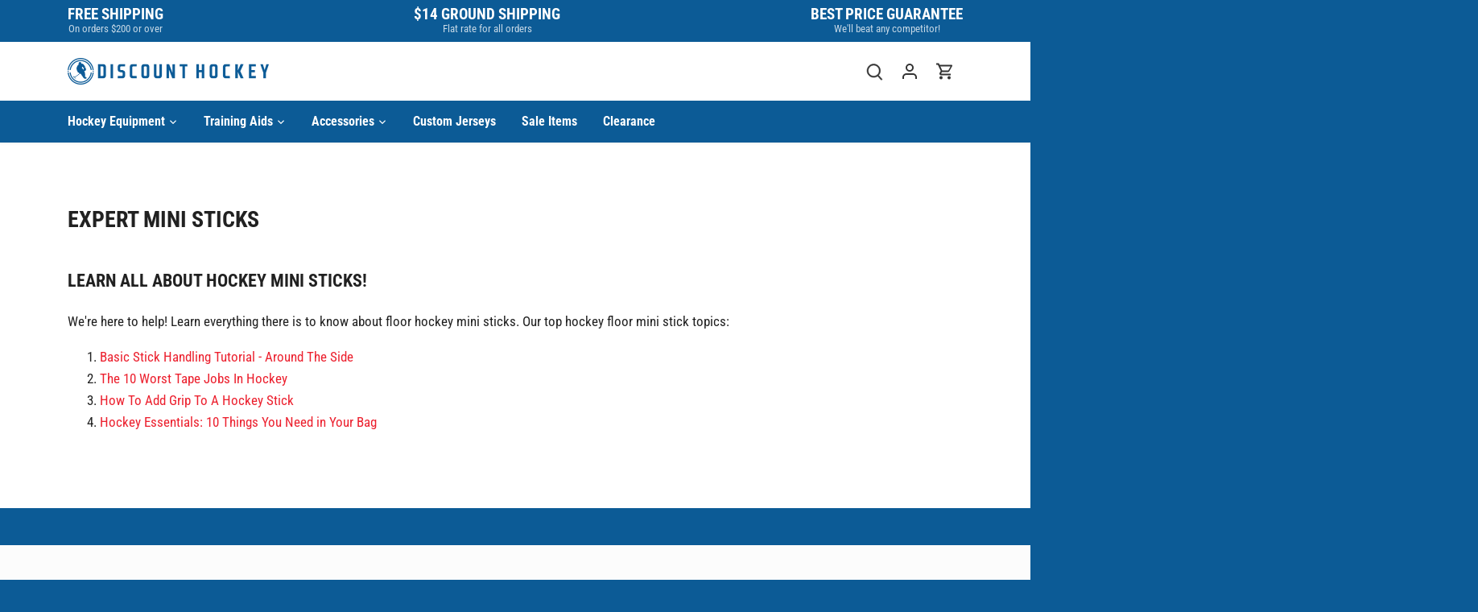

--- FILE ---
content_type: text/css
request_url: https://discounthockey.com/cdn/shop/t/75/assets/custom.css?v=116451717208982789691689786938
body_size: 2209
content:
html{position:relative;background-color:#0c5b96;overscroll-behavior-x:none}body{overscroll-behavior-x:none}.template-index .section-heading,.template-index [data-section-type~=featured-collection] .more-link{color:#0c5b96}.template-index [data-section-type~=featured-collection] .more-link:after{border-bottom-color:#0c5b96}.primary-color{color:#0c5b96!important}.reading-column{width:auto!important}.more-link{text-transform:capitalize}#content p a{text-decoration:underline;color:#0c5b96}#announcement-rotator{display:flex;justify-content:space-between;margin:0;padding:0;list-style:none}@media (max-width: 767px){#announcement-rotator{display:block!important;width:100%}}#announcement-rotator li{display:block;list-style:none;text-align:center}@media (max-width: 767px){#announcement-rotator li{width:100%}#announcement-rotator li:not(:first-child){display:none}}#announcement-rotator li .announcement-text{display:block;width:100%;font-weight:600;text-transform:uppercase;font-size:1.2rem;line-height:1.2rem}@media (max-width: 767px){#announcement-rotator li .announcement-text{font-size:1rem}}#announcement-rotator li .announcement-subtext{display:block;width:100%;font-size:.8rem;color:#ffffffc4;line-height:1.1rem}@media (max-width: 767px){#announcement-rotator li .announcement-subtext{font-size:.9rem}}#announcement-rotator li p{padding:0!important;margin:0!important}.announcement-bar .announcement-bar__text{padding:0!important}.fixed-gallery-grid{position:relative;display:flex;flex-direction:row;flex-wrap:wrap;width:100%}@media (max-width: 767px){.fixed-gallery-grid{display:block!important;width:100%}}.fixed-gallery-grid .gallery-img{position:relative;display:flex;flex:1 1 50%;padding:.5rem}.fixed-gallery-grid .gallery-img.full-width{flex:1 1 100%}.fixed-gallery-grid .gallery-img.full-width a{display:block;width:100%!important}@media (max-width: 767px){.fixed-gallery-grid .gallery-img{display:block!important;width:100%}}.fixed-gallery-grid .gallery-img a{position:relative;display:block;width:100%!important}.fixed-gallery-grid .gallery-img a .overlay{display:block;position:absolute;top:0;right:0;left:0;bottom:0;width:100%;height:100%;background-color:#00000029;z-index:999;transition:opacity .5s ease;opacity:0}.fixed-gallery-grid .gallery-img a:hover .overlay{opacity:1}.fixed-gallery-grid .gallery-img img{display:block;width:100%;height:auto;border:1px solid #eaeaea}.main-nav .sub-nav{background:#0000}html:not(.touch) .main-nav .nav-item.drop-uber .sub-nav:before{content:"";background-color:#fffffff7;position:absolute;top:0;right:-50vw;left:-50vw;bottom:0;z-index:-1;border-top:1px solid #3074a6;border-bottom:1px solid #3074a6}.main-nav .nav-item.drop-uber .sub-nav-list .sub-nav-item-title{color:#0c5b96}.main-nav .nav-item.drop-uber .sub-nav-list a:hover,.main-nav .nav-item.drop-uber .sub-nav-list li:hover{color:#0c5b96!important}.main-nav .nav-item.drop-uber .sub-nav-list .sub-nav-item-title:hover{color:#0c5b96}.main-nav .sub-nav .sub-nav-item-link{color:#505050;font-weight:400}.main-nav .sub-nav .sub-nav-item-link:hover{color:#0c5b96;font-weight:700}.main-nav .sub-nav-item.active>a{color:#505050;font-weight:700}.sub-nav-item:hover,.sub-nav-item .sub-nav-item-title{color:#0c5b96!important}@media (max-width: 767px){main#content{margin-top:2rem}}.product-list-toolbar{padding:.5rem 0;border-color:#0c5b96}.product-list-toolbar .cc-toolbar-filter-toggle{color:#0c5b96;font-weight:600;margin-left:1rem}.product-block__title-price .title{color:#0c5b96;font-weight:400;line-height:1.4rem;margin-bottom:1.2rem}.product-block__title-price .title .vendor{color:#333}.cc-accordion-item__title{padding:.5rem;margin-bottom:1rem;background-color:#0c5b96;color:#fff;font-weight:600;font-size:1rem}.cc-accordion-item__title:before,.cc-accordion-item__title:after{right:10px}.cc-product-filter-container .cc-product-filter .cc-checkbox__label{font-size:1rem}.cc-product-filter-container{padding-top:2rem}.collection-header h1{text-transform:none}.product-description.excerpt{margin-top:0;padding-top:0}h1.product-title{text-transform:none}ul.tab-list{display:block;list-style:none;padding:0;margin:2rem 0;font-size:0;border-bottom:1px solid rgba(128,128,128,.2)}ul.tab-list li{display:inline-block;font-size:0}ul.tab-list li a{display:block;padding:.75rem 2rem;font-weight:700;font-size:1rem;color:#333333a6;background-color:#3333330d}ul.tab-list li a:hover{color:#333333e6;background-color:#33333312}ul.tab-list li.active a{background-color:#0c5b96;color:#fff}.tab-content{margin-bottom:4rem}.oversized-shipping,.free-shipping{padding:0 0 1.5rem}.oversized-shipping img,.free-shipping img{display:inline-block;width:40px;height:auto;color:#0c5b96}.oversized-shipping .label,.free-shipping .label{margin-left:.5rem;font-size:1rem;font-weight:600;color:#0c5b96}.pre-order-message-container .pre-order-tag{padding:.25rem .5rem;margin-right:.25rem;background-color:#ec202e;color:#fff;font-weight:600;font-size:.85rem;-webkit-box-shadow:2px 2px 5px -2px rgba(0,0,0,.25);box-shadow:2px 2px 5px -2px #00000040}.pre-order-message-container .pre-order-message{font-size:1rem}.pre-order-message-container.cart{margin-top:.5rem}.pre-order-message-container.cart .pre-order-tag{font-size:.75rem;-webkit-box-shadow:none;box-shadow:none}.pre-order-message-container.cart .pre-order-message{font-size:.9rem}.map-pricing{padding:0;color:#333;font-size:.85rem}.map-pricing img{display:inline-block;width:10px;height:auto;color:#0c5b96}#cboxLoadedContent{margin-bottom:2rem;padding:1rem}.selector-wrapper .clickyboxes li a.active{border-color:#0c5b96!important;background-color:#0c5b96!important;color:#fff!important}.price-container{display:flex;align-content:space-between}.price-container .inventoryWrapper{text-align:right;margin-left:auto;padding:8px 0}.price-container .inventoryWrapper .current-variant-stock{text-transform:none;font-size:1.05rem;font-weight:600}shopify-payment-terms{padding-top:1rem}.qty-adjuster__value,.qty-adjuster__inner{-webkit-touch-callout:none;-webkit-user-select:none;-khtml-user-select:none;-moz-user-select:none;-ms-user-select:none;user-select:none}.template-blog h1{color:#0c5b96}.reading-column h2{text-transform:none}.section.blog-section .row{display:flex}.section.blog-section .row .article.column{display:flex;flex-direction:column;align-content:space-between}.section.blog-section .row .article.column .reading-column{margin:0}.section.blog-section .row .article.column .reading-column h2{font-size:1.2rem}.section.blog-section .row .article.column .read-more{margin-top:auto;padding-top:1.5rem}.articles.row.grid{display:flex;flex-direction:row;flex-wrap:wrap}.articles.row.grid .article.flex.column{display:flex;flex-direction:column;align-content:space-between;flex-grow:0;flex-shrink:0}.articles.row.grid .article.flex.column .reading-column{margin:0}.articles.row.grid .article.flex.column .reading-column h2{font-size:1.2rem}.articles.row.grid .article.flex.column .read-more{display:flex;align-content:space-between;margin-top:auto;padding-top:1rem;text-transform:capitalize}.articles.row.grid .article.flex.column .read-more a{color:#fff;padding:.25rem 1rem;font-size:.9rem;font-weight:600}.articles.row.grid .article.flex.column .read-more .date{margin-left:auto;text-align:right;font-size:.8rem}.article .more-link{color:#fff;padding:.25rem 1rem;font-size:.9rem;font-weight:600}.article-meta{display:block;text-align:right}.article-meta .date{font-size:.8rem;text-align:right}#comments .article-meta{text-align:left;font-weight:600}#comments .article-meta time{font-size:.9rem;font-weight:400}.articles .article:last-child{margin-bottom:2em}.opposing-items.collapse-tags .tags{height:auto}.collapse-tags .more-link{display:none!important}.articles .grid .column.flex.max-cols-4:nth-child(4n+1){clear:left;flex-basis:25%}@media (max-width: 767px){.articles .grid .column.flex.min-cols-2:nth-child(odd),.articles .grid .column.flex.max-cols-4:nth-child(odd),.articles .grid .column.flex.max-cols-5:nth-child(odd),.articles .grid .column.flex.max-cols-6:nth-child(odd){clear:left;flex-basis:50%}.section.blog-section .row{display:block}.section.blog-section .row .article.third.column{display:block;clear:left;width:100%!important}}@media (max-width: 960px){.articles .grid .column.flex.max-cols-4:nth-child(3n+1){clear:left;flex-basis:33.33%}}.pagination li.active span{padding:.25rem;background-color:#0c5b96;color:#fff}.results-pagination .pagination a{color:#2a2a2a}.template-cart .more-link{text-transform:capitalize}.template-cart .km-free-shipping-widget .km-free-shipping{background-color:#0c5b96;display:inline-block;padding:10px 20px;color:#fff}.template-cart .km-free-shipping-widget .km-free-shipping i{margin-right:5px}.template-cart .km-free-shipping-widget .km-free-shipping.km-free{background-color:#0c5b96;color:#fff;font-weight:400}.template-cart .km-free-shipping-widget img{display:inline-block;width:auto;height:28px;margin-top:-4px;margin-right:8px}ul.cart-items li.cart-items__heading span{font-size:16px;font-weight:700}.cbb-frequently-bought-discount-applied-message{font-size:14px;line-height:16px;margin-bottom:8px}.cart-note-label,#note{display:none}.cart-item__description__title a{font-weight:700}.qty-adjuster__remove{color:#0c5b96;border-bottom-color:#0c5b96}.template-cart .main-content{padding-top:40px}.template-cart .cart-header__title{margin-bottom:30px}.template-cart form.cart{color:#000}.template-cart form.cart .cart__row--heading{text-transform:uppercase}.template-cart form.cart .cart__row--heading tr th{font-family:Gotham-Book,sans-serif;font-weight:700;letter-spacing:1px}.template-cart form.cart .cart__row--heading tr th:nth-child(3){text-align:center!important}.template-cart .cart__row .list-view-item__title a{color:#000;text-transform:uppercase}.template-cart .cart__row .cart__remove{font-size:14px}@media only screen and (min-width: 750px){.template-cart .cart__qty{padding-left:20px;padding-right:20px}}.template-cart .km-quantity-outer{border:1px solid #0c5b96;display:flex;justify-content:center;margin-left:auto;padding-bottom:3px;padding-top:3px}.template-cart .km-quantity-outer .km-quantity{align-items:center;cursor:pointer;display:flex;height:41px;justify-content:center;width:40px}.template-cart .km-quantity-outer .km-quantity i{color:#0c5b96;font-size:10px}.template-cart .km-quantity-outer input{border-color:#0000;width:40px}.template-cart .km-payment-icon{text-align:right}.template-cart .cart__removed-product{display:none}.blog-article-container{display:flex}.blog-article-container .blog-left-col{flex:0;max-width:66.66%}.blog-article-container .blog-right-col{flex:0;max-width:33.33%;padding:32px}.blog-article-container .blog-left-col .row{margin:0;padding:32px}.blog-article-container .tag{color:#0c5b96;font-size:12px;font-weight:700;text-transform:uppercase}.article-page.tag{display:block;text-align:center;color:#0c5b96;font-size:12px;font-weight:700;text-transform:uppercase}.blog-article-container h2{margin-bottom:8px;line-height:1.9rem}.blog-article-container .article .excerpt{margin-top:0}.blog-article-container .header-block{margin-bottom:64px}.blog-article-container .small-block .image-column{float:left;width:50%}.blog-article-container .small-block .reading-column{float:left;width:50%;padding:16px}.blog-article-container .small-block .reading-column h2{font-size:24px}.textwidget{text-align:center;margin-top:64px}.textwidget h4{font-size:12px;text-transform:uppercase;color:#0c5b96}.textwidget .sidebar-signup{font-size:14px}.simple-social-icons{text-align:center;margin-top:64px}.simple-social-icons h4{font-size:12px;text-transform:uppercase;color:#0c5b96}.social-links__list svg{color:#0c5b96;width:20px;height:auto}.clearfix:after{content:"";display:block;clear:both}.clear{clear:both}.blog-paginate-center{display:block;text-align:center;padding:8px 0;border-top:1px solid #f9f8fa;border-bottom:1px solid #f9f8fa}.blog-paginate-center .pagination .active .linkless{background-color:#ffeadd;font-weight:600;-webkit-transition:all .4s ease-in-out;-moz-transition:all .4s ease-in-out;transition:all .4s ease-in-out}@media only screen and (max-width: 768px){.blog-article-container .small-block .image-column{float:none;width:100%}.blog-article-container .small-block .reading-column{float:none;width:100%;padding:16px}.blog-article-container .blog-left-col{display:block;max-width:100%}.blog-article-container .blog-right-col{display:none;max-width:100%;padding:32px}}.locations-container .location{display:flex;flex:1;justify-content:space-between;align-items:flex-start;border-top:1px solid rgba(51,51,51,.2);padding:1.5rem 1rem}.locations-container .location:last-child{border-bottom:1px solid rgba(51,51,51,.2)}.locations-container .location .pin{padding-top:2px}.locations-container .location .center-col{margin-left:40px;margin-right:auto}.locations-container .location .center-col .location-name{font-size:1.15rem;font-weight:600;color:#0c5b96}.locations-container .location .center-col .location-address{font-size:1rem}.locations-container .location .center-col .website-address{font-size:.9rem}.locations-container .location .center-col .website-address a{color:#0c5b96}.locations-container .location .center-col .store-hours{margin-top:1rem;display:flex;align-content:space-between}.locations-container .location .center-col .store-hours .regular-hours{display:block}.locations-container .location .center-col .store-hours .holiday-hours{display:block;margin-left:4rem}.locations-container .location .center-col .store-hours .holiday-hours ul{margin:0;padding-left:0;list-style-position:inside}@media only screen and (max-width: 768px){.locations-container .location .center-col .store-hours{display:block}.locations-container .location .center-col .store-hours .regular-hours{display:block;width:100%}.locations-container .location .center-col .store-hours .holiday-hours{display:block;width:100%;margin-left:0}}.locations-container .location .right-col{margin-left:auto}.page-footer{border-top:46px solid #0c5b96}.page-footer .hash-link{display:none;color:#333}.page-footer .social-links svg{width:22px;height:22px}.page-footer h6{text-transform:capitalize;color:#0c5b96}.page-footer .copy,.page-footer .copy a{font-size:.75rem}
/*# sourceMappingURL=/cdn/shop/t/75/assets/custom.css.map?v=116451717208982789691689786938 */


--- FILE ---
content_type: text/javascript
request_url: https://discounthockey.com/cdn/shop/t/75/assets/theme-custom.js?v=88879381140214129761744135161
body_size: -61
content:
$(function(){if($("ul.tab-list").length>0&&($("ul.tab-list li:first-child").addClass("active"),$(".tab-content div").hide(),$(".tab-content div:first-child").addClass("active").show(),$("ul.tab-list li a").on("click",function(e){let targetContent="";return e.preventDefault(),$(this).parent().hasClass("active")||($("ul.tab-list li").removeClass("active"),$(".tab-content div").hide(),$(this).parent().addClass("active"),targetContent=$(this).attr("href"),$(".tab-content").find(targetContent).addClass("active").show()),!1})),$("body").hasClass("template-cart")){var goal=200,cartSubtotal=0;$.getJSON("/cart.js",function(cartData){cartSubtotal=Math.ceil(cartData.items_subtotal_price/100),cartSubtotal>=parseInt(goal)?($(".km-free-shipping-text").html("Free Shipping"),$(".km-free-shipping").addClass("km-free"),$("#shipping-calculator").hide()):($(".km-free-shipping-text").html("Spend $"+(parseInt(goal)-cartSubtotal)+" more and get free shipping"),$(".km-free-shipping").removeClass("km-free"),$("#shipping-calculator").show())}),document.addEventListener("theme:cartchanged",function(e){setTimeout(function(){$.getJSON("/cart.js",function(cart){let goal2=200,currentTotal=Math.ceil(cart.items_subtotal_price/100);currentTotal>=parseInt(goal2)?($(".km-free-shipping-text").html("Free Shipping"),$(".km-free-shipping").addClass("km-free"),$("#shipping-calculator").hide()):($(".km-free-shipping-text").html("Spend $"+(parseInt(goal2)-currentTotal)+" more and get free shipping"),$(".km-free-shipping").removeClass("km-free"),$("#shipping-calculator").show())})},400)},!1)}var fadeAnnouncements,list_slideshow=$("#announcement-rotator"),listItems=list_slideshow.children("li"),listLen=listItems.length,i=0,changeList=function(){$(window).width()<=768?listItems.eq(i).fadeOut(300,function(){i+=1,i===listLen&&(i=0),listItems.eq(i).fadeIn(300)}):listItems.show()};$(window).width()<=768&&listItems.not(":first").hide(),fadeAnnouncements=setInterval(changeList,2500)});
//# sourceMappingURL=/cdn/shop/t/75/assets/theme-custom.js.map?v=88879381140214129761744135161
